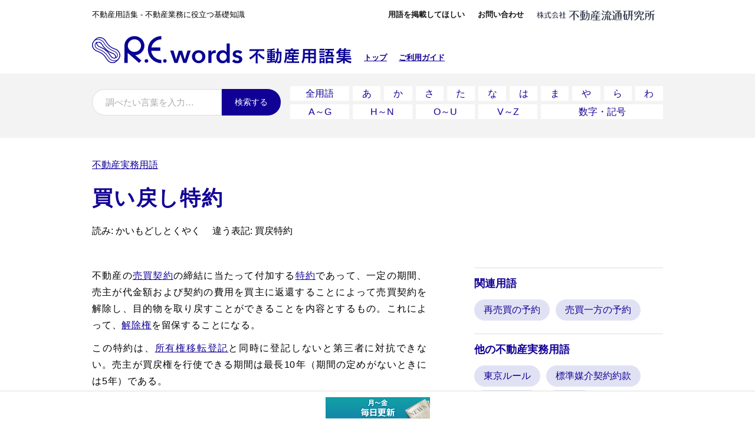

--- FILE ---
content_type: text/html; charset=UTF-8
request_url: https://www.re-words.net/yougo/1710/
body_size: 44446
content:
<!doctype html>
<html ⚡>
<head>
<meta charset="utf-8">
<meta name="viewport" content="width=device-width,minimum-scale=1,initial-scale=1">
<title>買い戻し特約 | R.E.words 不動産用語集</title>
<meta name="description" content="【買い戻し特約（買戻特約）とは？】不動産の売買契約の締結に当たって付加する特約であって、一定の期間、売主が代金額および契約の費用を買主に返還することによって売買契約を解除し、目的物を取り戻すことができることを内容とするもの。これによって、解除権を留保することになる。この特約は、所有権移転登記と同時に登記しないと第三者に対抗できない。" />
<meta name="title" CONTENT="R.E.words 不動産用語集" />
<meta name="pubdate" content="" />
<meta name="theme-color" content="#110095">
<meta name="amp-experiment-token" content="AAAAAFt7Im9yaWdpbiI6Imh0dHBzOi8vd3d3LnJlLXdvcmRzLm5ldC8iLCJleHBlcmltZW50IjoiYW1wLXNjcmlwdCIsImV4cGlyYXRpb24iOjE1NjcyOTYwMDAwMDB9TzeaKClyZT29sAIPtBu89ZC4gG7YjyIZnHuZgvi0/6ugyyFM4S8aw/Yjg+YsLELe+N45ZWBFqMG+Q7MRh0oN8S/P738f3rDyx+q3gvKTdnMuSCjsaWhkk7QfZTZTRhM1KUL2Q/RN+BWnuPuC9pRNZAoOdpQyDd8ZFlykQI+9YyGjMVOXwQSzlfRT+zeTII2nhTBRZUzaZK9hFi+RF0iQFB9lcl40GEDuSTbXKHx0YMbHZAXxidm+iEIOc3S/5aXXpPoBinmYpwl2lunZy4jIzEnUKUKyMC/aOdNCFhr7q2GqiR6r/pugpfzjfcvMF5ozRVG1G6acdarDhW7TKHkH6Q==">
<meta name="amp-google-client-id-api" content="googleanalytics">
<link rel="preload" href="https://www.re-words.net/img/logo.svg" as="image">
<link rel="preload" href="https://www.re-words.net/img/logo-corp.svg" as="image">
<link rel="manifest" href="https://www.re-words.net/manifest.json">

<link rel="canonical" href="https://www.athome.co.jp/contents/words/term_1710/" />

<link rel="apple-touch-icon" sizes="180x180" href="/apple-touch-icon.png">
<link rel="icon" type="image/png" sizes="32x32" href="/favicon-32x32.png">
<link rel="icon" type="image/png" sizes="16x16" href="/favicon-16x16.png">
<link rel="apple-touch-icon" sizes="180x180" href="./apple-touch-icon-180x180.png">
<style amp-boilerplate>body{-webkit-animation:-amp-start 8s steps(1,end) 0s 1 normal both;-moz-animation:-amp-start 8s steps(1,end) 0s 1 normal both;-ms-animation:-amp-start 8s steps(1,end) 0s 1 normal both;animation:-amp-start 8s steps(1,end) 0s 1 normal both}@-webkit-keyframes -amp-start{from{visibility:hidden}to{visibility:visible}}@-moz-keyframes -amp-start{from{visibility:hidden}to{visibility:visible}}@-ms-keyframes -amp-start{from{visibility:hidden}to{visibility:visible}}@-o-keyframes -amp-start{from{visibility:hidden}to{visibility:visible}}@keyframes -amp-start{from{visibility:hidden}to{visibility:visible}}</style><noscript><style amp-boilerplate>body{-webkit-animation:none;-moz-animation:none;-ms-animation:none;animation:none}</style></noscript>
<style amp-custom>
	html,body,div,span,applet,object,iframe,h1,h2,h3,h4,h5,h6,p,blockquote,pre,a,abbr,acronym,address,big,cite,code,del,dfn,em,img,ins,kbd,q,s,samp,small,strike,strong,sub,sup,tt,var,b,u,i,center,dl,dt,dd,ol,ul,li,fieldset,form,label,legend,table,caption,tbody,tfoot,thead,tr,th,td,article,aside,canvas,details,embed,figure,figcaption,footer,header,hgroup,menu,nav,output,ruby,section,summary,time,mark,audio,video{margin:0;padding:0;border:0;font:inherit;font-size:100%;vertical-align:baseline}html{font-size:62.5%;}body{font-size:1.6rem;font-family: "游ゴシック体", YuGothic, "游ゴシック Medium", "Yu Gothic Medium", "游ゴシック", "Yu Gothic", sans-serif;}ul{padding:0;margin-bottom:11px;list-style: none;}ol{padding-left:21px;}h1,h2,h3,h4,a{color:#110095;-webkit-transition: all 0.3s ease;-o-transition: all 0.3s ease;-webkit-transition: all  0.3s ease;-o-transition: all  0.3s ease;transition: all  0.3s ease;}a:hover{color:#5BC2DC;}p{margin-bottom:11px;}a amp-img{vertical-align:bottom;}/* common */h1{font-weight:600;font-size:3.5rem;line-height:4.2rem;padding:21px 0;font-feature-settings: "palt";letter-spacing: 0.05em;/*text-align:justify;text-justify:inter-ideograph; */}.container{width:100%;max-width:1000px;-webkit-box-sizing:border-box;        box-sizing:border-box;margin:0 auto;padding-left:16px;padding-right:16px;}.list--horizontal-title{display:-webkit-box;display:-ms-flexbox;display:flex;}.list--horizontal-title h2{padding:0 1.2em 0 0;line-height:2.8;}.list--horizontal-title-right{-webkit-box-flex: 2;    -ms-flex-positive: 2;        flex-grow: 2;}.list--horizontal ul{display:-webkit-box;display:-ms-flexbox;display:flex;-ms-flex-wrap:wrap;    flex-wrap:wrap;}.list--horizontal ul li{padding:0 6px 0 0;}.list--backwhite{background-color:#fff;padding:10px 8px;}.list--aside{border-top: 1px solid #ddd;margin:0 0 16px;}.list--aside h3{font-weight:600;font-size:1.8rem;margin:11px 0 11px;}.list--aside ul li{display:-webkit-inline-box;display:-ms-inline-flexbox;display:inline-flex;padding:0 6px 0 0;margin:0 0 6px;}.list--aside ul li a{word-break:break-all;background-color:#E0E2F4;border-radius:20px;text-decoration:none;padding:4px 16px;}input,textarea{border:1px solid #ddd;}.btn{color:#fff;background-color:#110095;border:none;cursor:pointer;-webkit-transition: all 0.3s ease;-o-transition: all 0.3s ease;-webkit-transition: all  0.3s ease;-o-transition: all  0.3s ease;transition: all  0.3s ease;}.btn:hover{background-color:#5BC2DC;color:#fff;}::-webkit-input-placeholder {color:#aaa;}:-ms-input-placeholder {color:#aaa;}::-ms-input-placeholder {color:#aaa;}::placeholder {color:#aaa;}.hidden-pc{display:none;}/* pages guide */.contents--main-guide p{/*text-align: justify; */}.contents--main-guide　ul li,.contents--main-guide　ol li{margin-bottom:16px;}.contents--main-dl{padding: 10px 0 21px;}.contents--main-dl dt{font-weight:600;}.contents--mokuji li{margin-bottom:5px;}.contents--mokuji ol > li > ol{margin-left:21px;}.contents--mokuji ol > li > ol > li > ol{margin-left:42px;}.guide--img{margin: 10px auto 42px;}.contents--main-guide h2{font-weight:600;font-size:2.5rem;line-height:3.2rem;margin:52px 0 21px;}.contents--main-guide h2:first-child,.contents--main-guide h3:first-child{margin-top:0;}.contents--main-guide h3{font-weight:600;font-size:2.0rem;line-height:3rem;margin:42px 0 21px;}.contents--main-guide h4{font-weight:600;}.center{text-align:center;}/* header */header{display:-ms-grid;display:grid;grid-gap:1em;font-size:1.3rem;padding:16px;position:relative;}header a{font-weight:600;padding: 0 8px;}.header--smallnav ul{-webkit-box-pack:end;    -ms-flex-pack:end;        justify-content:flex-end;}.header--smallnav{text-align:right;}.header--smallnav a{color:#151616;text-decoration:none;}.header--logo{-ms-grid-column:1;-ms-grid-column-span:2;grid-column:1/3;}.header--logo-img{float:left;width:440px;margin:0;padding:0;}.header--logo-img a{padding:0;}.header--logo-right{float:left;margin:29px 0 0 13px;}.header--humberger{display:none;position:absolute;top:16px;left:16px;}.header--humberger button,button.btn--close,button.btn--back{display:block;border:none;background-color:transparent;width:30px;height:30px;padding:0;cursor:pointer;position:relative;}button.btn--close{float:right;}.header--humberger button span{display:block;background-color:#CECECE;height: 2px;margin: 6px 0;-webkit-transition: all 0.2s;-o-transition: all 0.2s;transition: all 0.2s;-webkit-transform-origin: 0 0;    -ms-transform-origin: 0 0;        transform-origin: 0 0;}button.btn--close::before,button.btn--close::after {position: absolute;top: 50%;left: 0;content: "";display: block;width: 30px;border-top: 2px solid #CECECE;}button.btn--close::before {-webkit-transform: skewY(-45deg);    -ms-transform: skewY(-45deg);        transform: skewY(-45deg);}button.btn--close::after {-webkit-transform: skewY(45deg);    -ms-transform: skewY(45deg);        transform: skewY(45deg);}button.btn--back::before {content: '';width: 15px;height: 15px;border: 0px;border-top: solid 2px #CECECE;border-right: solid 2px #CECECE;-ms-transform: rotate(45deg);-webkit-transform: rotate(-45deg);transform: rotate(-135deg);position: absolute;top: 22%;left: 9px;margin-top: 0px;}amp-sidebar{padding:21px 21px;text-align:center;}amp-sidebar ul{padding-top:46px;}amp-sidebar a{font-weight:600;font-size:1.5rem;text-decoration:none;line-height:4.3rem;}/* for ie11 */header{-ms-grid-columns: 300px 1fr;-ms-grid-rows: 1fr;}header .header--lead{-ms-grid-column: 1;-ms-grid-row: 1;}header .header--smallnav{-ms-grid-column: 2;-ms-grid-row: 1;}header .header--logo{-ms-grid-column: 1;-ms-grid-row: 2;-ms-grid-column-span: 2;}/* nav */nav{background-color:#F3F3F3;margin: 0 0 32px;}#body-index nav{padding:21px 0;}nav h2,nav h3,nav h4{font-weight:600;}nav h2,nav h3{line-height:2.3;font-size:1.7rem;}nav h4{margin-right:16px;font-size:1.4rem;padding-top:2px;}nav .container{/*display:-ms-grid;display:grid;-ms-grid-columns:1fr;grid-template-columns:1fr; */}nav .container section{padding:21px 0;}#body-index nav .container section:not(:last-child){border-bottom:1px solid #ddd;}.list--gojuon{/*display:flex;justify-content:space-around;  */}.list--gojuon ul{display:-ms-grid;display:grid;gap:6px;-ms-grid-columns:1fr 6px 1fr 6px 1fr 6px 1fr 6px 1fr 6px 1fr 6px 1fr 6px 1fr 6px 1fr 6px 1fr 6px 1fr 6px 1fr;grid-template-columns:repeat(12, 1fr);-ms-grid-rows:1fr 6px 1fr;text-align:center;}.list--gojuon ul .list--gojuon-all{-ms-grid-column:1;-ms-grid-column-span:3;-ms-grid-row:1;grid-column:1/3;}.list--gojuon ul .list--gojuon-a{-ms-grid-column:5;-ms-grid-row:1;}.list--gojuon ul .list--gojuon-ka{-ms-grid-column:7;-ms-grid-row:1;}.list--gojuon ul .list--gojuon-sa{-ms-grid-column:9;-ms-grid-row:1;}.list--gojuon ul .list--gojuon-ta{-ms-grid-column:11;-ms-grid-row:1;}.list--gojuon ul .list--gojuon-na{-ms-grid-column:13;-ms-grid-row:1;}.list--gojuon ul .list--gojuon-ha{-ms-grid-column:15;-ms-grid-row:1;}.list--gojuon ul .list--gojuon-ma{-ms-grid-column:17;-ms-grid-row:1;}.list--gojuon ul .list--gojuon-ya{-ms-grid-column:19;-ms-grid-row:1;}.list--gojuon ul .list--gojuon-ra{-ms-grid-column:21;-ms-grid-row:1;}.list--gojuon ul .list--gojuon-wa{-ms-grid-column:23;-ms-grid-column-span:2;-ms-grid-row:1;}.list--gojuon ul .list--gojuon-ag{-ms-grid-column:1;-ms-grid-column-span:3;-ms-grid-row:3;grid-column:1/3;}.list--gojuon ul .list--gojuon-hn{-ms-grid-column:5;-ms-grid-column-span:3;-ms-grid-row:3;grid-column:3/5;}.list--gojuon ul .list--gojuon-ou{-ms-grid-column:9;-ms-grid-column-span:3;-ms-grid-row:3;grid-column:5/7;}.list--gojuon ul .list--gojuon-vz{-ms-grid-column:13;-ms-grid-column-span:3;-ms-grid-row:3;grid-column:7/9;}.list--gojuon ul .list--gojuon-other{-ms-grid-column:17;-ms-grid-column-span:7;-ms-grid-row:3;grid-column:9/13;}.option{font-weight:normal;float:right;font-size:1.6rem;}.list--category ul{/*justify-content:space-around; */display:-ms-grid;display:grid;gap:6px;-ms-grid-columns:1fr 6px 1fr 6px 1fr 6px 1fr;grid-template-columns:repeat(4, 1fr);-ms-grid-rows: 1fr 6px 1fr;text-align:center;}.list--category ul li:nth-child(1){-ms-grid-column:1;-ms-grid-row:1;}.list--category ul li:nth-child(2){-ms-grid-column:3;-ms-grid-row:1;}.list--category ul li:nth-child(3){-ms-grid-column:5;-ms-grid-row:1;}.list--category ul li:nth-child(4){-ms-grid-column:7;-ms-grid-row:1;}.list--category ul li:nth-child(5){-ms-grid-column:1;-ms-grid-row:3;}.list--category ul li:nth-child(6){-ms-grid-column:3;-ms-grid-row:3;}.list--category ul li:nth-child(7){-ms-grid-column:5;-ms-grid-row:3;}.list--category ul li:nth-child(8){-ms-grid-column:7;-ms-grid-row:3;}.list--gojuon ul li a,.list--category ul li a{display:block;background-color:#fff;width:100%;text-decoration:none;line-height:2.5rem;}#body-index .list--gojuon ul li a,#body-index .list--category ul li a{padding: 6px 0;}.list--category-more{text-align:center;display:none;}nav .nav--horizontal{display:-ms-grid;display:grid;-ms-grid-columns:320px 1em 1fr;grid-template-columns:320px 1fr;grid-gap:1em;}.nav--horizontal .search--form{-ms-grid-columns:1fr 100px;grid-template-columns:1fr 100px;}#body-index .list--horizontal-title{padding:10px 0 10px 0;}nav .list--popular ul li a{background-color:#fff;border-radius:20px;text-decoration:none;padding:4px 16px;}#grobalnav section h3{border:none;background-color:transparent;}#grobalnav section h3 span{display:none;}body:not(#body-index) nav section h2,body:not(#body-index) nav section h3{display:none;}/* for IE11 */.list--horizontal-title{-ms-grid-columns: 300px 1fr;}.list--horizontal-title h2{-ms-grid-column: 1;}.list--horizontal-title .list--horizontal-title-right{-ms-grid-column: 2;}.search--form-input{-ms-grid-column: 1;}.search--form-btn{-ms-grid-column: 2;}nav .nav--horizontal > section:nth-child(1){-ms-grid-column:1;-ms-grid-row:1;}nav .nav--horizontal > section:nth-child(2){-ms-grid-column:3;-ms-grid-row:1;}/* form */.search--form{display:-ms-grid;display:grid;-ms-grid-columns:1fr 170px;grid-template-columns:1fr 170px;margin:5px 0 0;}#body-index .search--form{margin:0;}.search--form-input{font-size:1.5rem;border-radius:30px 0 0 30px;padding:13px 22px;margin:0;width:100%;box-sizing:border-box;}.search--form-btn{border-radius:0 30px 30px 0;font-size:1.4rem;font-weight:500;margin:0;}.form-required{margin-left:6px;font-size: 1.2rem;color:#ffffff;background-color:#CC0033;padding:3px 5px;}.loader{margin:0 auto;width: 30px;height: 30px;border-radius: 30px;border: 8px solid #5BC2DC;border-right-color: transparent;-webkit-animation: spin 1s infinite linear;-moz-animation: spin 1s infinite linear;}@-webkit-keyframes spin{0% { -webkit-transform: rotate(0deg); opacity: 0.4; }50%  { -webkit-transform: rotate(180deg); opacity: 1; }100%   { -webkit-transform: rotate(360deg); opacity: 0.4; }}@-moz-keyframes spin{0% { -moz-transform: rotate(0deg); opacity: 0.4; }50%  { -moz-transform: rotate(180deg); opacity: 1; }100%   { -moz-transform: rotate(360deg); opacity: 0.4; }}/* pickup */.contents--pickup{position: relative;background-color:#5BC2DC;padding:32px;overflow: hidden;}.contents--pickup h3,.contents--pickup-second h3{font-weight:600;font-size:2rem;}.contents--pickup h3{text-align:center;color:#fff;margin-bottom:21px;}.contents--pickup,.contents--pickup h4,.contents--pickup article,.contents--pickup a{color:#fff;}.contents--pickup article{margin-bottom:0;}.contents--pickup h4{font-weight:600;}.contents--pickup h4 a{text-decoration:none;}.contents--pickup-pop{position:absolute;height:120px;width:120px;-ms-transform:rotate(-45deg);-webkit-transform:rotate(-45deg);transform:rotate(-45deg);background:rgba(255, 255, 255, 0.8);left:-60px;top:-60px;}.contents--pickup-pop span {position:absolute;font-weight:600;left:34px;top:94px;display:block;line-height:1.3;text-align:center;font-size:1.2rem;color:#5BC2DC;}.contents--pickup-second{display:-ms-grid;display:grid;-ms-grid-columns:1fr 32px 1fr;grid-template-columns:1fr 1fr;grid-gap:32px;padding:32px;background-color:#DFF3F8;color:#0099D2;}.contents--pickup-second h3{border-bottom: 1px solid #0099D2;margin-bottom: 10px;}#body-yougo .contents--pickup-second h3{border-bottom:none;margin-bottom: 0;}.contents--pickup-second h3 span{font-size:1.2rem;float:right;font-weight:100;line-height:3.3rem;}.contents--pickup-second,.contents--pickup-second h3,.contents--pickup-second a{color:#0099D2;}/* for IE11 */#body-index .contents--pickup-second > section:first-child{-ms-grid-column: 1;-ms-grid-row: 1;}#body-index .contents--pickup-second > section:last-child{-ms-grid-column: 3;-ms-grid-row: 1;}/* lightbox */amp-lightbox{cursor:pointer;background-color:rgba(0,0,0,0.9);text-align:center;}.amp-lightbox-inside{width:100%;height:100%;display: flex;flex-direction: column;justify-content: center;align-items: center;position:relative;}.amp-lightbox-inside .close{position:absolute;right:20px;top:20px;}.amp-img-lightbox{cursor:pointer;position:relative;}.amp-img-lightbox .kakudai{position:absolute;bottom:10px;right:10px;}.lightbox{height:100%;background:rgba(0,0,0,0.8);color:#fff;position:relative;}.lightbox .lightbox-close{cursor:pointer;position:absolute;top:1em;right:1em;z-index:1000;background:transparent;border:3px solid #fff;font-size:16px;padding:4px 2em;color:#fff;}/* adv */.adv{text-align:center;padding:0 21px 21px;}.adv amp-img{margin-bottom:6px;}#body-yougo .adv{padding-top:21px;}#body-list .adv{margin-top:auto;padding:10px;}#body-list .adv amp-img{margin-bottom:0;}.adv_fix {display:block;position:fixed;bottom:0;right:0;z-index:10;width:100%;padding:10px;background-color:#fff;border-top:1px solid #ddd;text-align:center;box-sizing: border-box;}/* List */#body-list{display:flex;flex-direction:column;min-height:100vh;}#body-list h1{padding-top:26px;padding-bottom:26px;}.item_page{border-bottom:1px solid #dddddd;padding: 0 5px 0;}amp-list{width:100%;}amp-list > div > .item_page:last-child{border-bottom:none;}.item_page > .container{-webkit-column-count:3;        column-count:3;-webkit-column-gap:3.5em;        column-gap:3.5em;padding:20px 16px 40px;}.item_page > .container.horizon{-webkit-column-count:auto;        column-count:auto;padding-bottom:0;}.item_page > .container.horizon > div{display:flex;flex-wrap: wrap;margin-bottom:40px;}.item_page > .container.horizon > div .item{width:33%;margin-bottom:0.7em;}.item_page > .container.horizon > div .item dd a{line-height:1.2em;}.item_page > .container .item{display:-ms-grid;display:grid;-ms-grid-columns:30px 10px 1fr;grid-template-columns:30px 1fr;grid-auto-columns:minmax(300px, auto);-webkit-column-gap:10px;        column-gap:10px;margin:0 0 5px 0;}.item_page > .container .item.first{/* margin-top:26px; */}.item_page > .container .item dt span{position:absolute;font-weight:1000;font-size: 2.5rem;line-height: 3.3rem;}.item_page > .container .item dd{margin:0;}.item_page > .container .item dt:not(.first){visibility:hidden}.item_page > .container .item .first-hide span{visibility:hidden;}[load-more-button]{display:block;background:#5BC2DC;text-align:center;color:#fff;cursor:pointer;padding:16px;-webkit-transition: all 0.3s ease;-o-transition: all 0.3s ease;-webkit-transition: all  0.3s ease;-o-transition: all  0.3s ease;transition: all  0.3s ease;}[load-more-button] button{border:none;background-color:transparent;color:#fff;font-weight:600px;font-size:1.8rem;}[load-more-button]:hover{background-color:#110095;}/* for IE11 */.item_page > .container .item dt{-ms-grid-column:1;}.item_page > .container .item dd{-ms-grid-column:3;}.no--yougo{margin-bottom:21px;}/* Yougo */main{display:-ms-grid;display:grid;-ms-grid-columns:1fr 5em 320px;grid-template-columns:1fr 320px;grid-gap:3em 5em;-webkit-box-align:start;    -ms-flex-align:start;        align-items:start;-webkit-box-pack:justify;    -ms-flex-pack:justify;        justify-content:space-between;height:100%;line-height:1.75;}main.single{display:block;max-width:767px;margin:0 auto;}main.single .contents--header{margin-bottom:3em;}main.single aside{margin-top:42px;}#body-index main > *:nth-child(1){-ms-grid-row:1;-ms-grid-column:1;}#body-index main > *:nth-child(2){-ms-grid-row:1;-ms-grid-column:3;}body:not(#body-index) main{-ms-grid-rows:auto 3em 1fr;}body:not(#body-index) main > *:nth-child(1){-ms-grid-row:1;-ms-grid-column:1;-ms-grid-column-span:3;}body:not(#body-index) main > *:nth-child(2){-ms-grid-row:3;-ms-grid-column:1;}body:not(#body-index) main > *:nth-child(3){-ms-grid-row:3;-ms-grid-column:3;}.contents--header{-ms-grid-column:1;-ms-grid-column-span:2;grid-column:1/3;}article{margin-bottom:32px;}.yougo--kana span:first-child{margin:0 16px 0 0;}.contents figure{text-align: center;/*display: table; */padding: 2em 5em 2em;border: 1px solid #ddd;margin-bottom:50px;}.contents figure.img-portrait{margin: 3em 12em 2em;}.contents--main article time{display:none;}#body-yougo .contents--pickup-second{-ms-grid-columns:1fr;grid-template-columns:1fr;}#body-yougo .contents--pickup-second ul li span{font-size:1.3rem;}#body-yougo .contents--pickup-second .more{float:right;font-size:1.3rem;}#body-yougo .contents--pickup-second .date{margin-left:10px;}#body-yougo .contents--pickup-second .from{font-size:1.2rem;position:relative;top:-9px;}.yougo--kaisetsu{font-feature-settings: "palt";letter-spacing: 0.05em;text-align:justify;text-justify:inter-ideograph;}.yougo--img-pc{display:block;}.yougo--img-sm{display:none;}/* Form */.form--contents{margin:20px 0 20px;}.form--contents input[type="text"],.form--contents input[type="email"],.form--contents textarea{font-size:1.8rem;border-radius:4px;padding:6px 12px;width:100%;-webkit-box-sizing:border-box;        box-sizing:border-box;}.form--contents .form--fieldset{display:-ms-grid;display:grid;-ms-grid-columns:160px 3em 1fr;grid-template-columns:160px 1fr;grid-gap:3em 3em;-webkit-box-align:start;    -ms-flex-align:start;        align-items:start;-webkit-box-pack:justify;    -ms-flex-pack:justify;        justify-content:space-between;-ms-grid-rows:-webkit-min-content;-ms-grid-rows:min-content;grid-template-rows:-webkit-min-content;grid-template-rows:min-content;margin:0 0 16px;}.form--contents .form--fieldset > *:nth-child(1){-ms-grid-row:1;-ms-grid-column:1;}.form--contents .form--fieldset > *:nth-child(2){-ms-grid-row:1;-ms-grid-column:3;}.form--contents .form--value{font-weight:600;}.form--contents-btn{padding:21px 0 42px;text-align:center;}.form--contents .btn{font-size:1.8rem;padding:12px 42px;cursor:pointer;}.form--contents-btn-back{background-color:#ddd;text-decoration:none;}[submitting]{width:100%;margin:0 auto;}[submit-success]{color:#ffffff;}[submit-error]{color: #C03;border: 2px solid #C03;padding: 10px 10px 0;}/* footer small */.footer-about{margin: 32px 0 0;border-top:1px solid #ddd;}.footer-about > div{display:-ms-grid;display:grid;-ms-grid-columns:1fr 1em 1fr 1em 1fr;grid-template-columns:1fr 1fr 1fr;grid-gap:1em;padding-top:21px;padding-bottom:21px;}.footer-about > div amp-accordion section[expanded] .open{display:none;}.footer-about > div amp-accordion section:not([expanded]) .close {display:none;}.footer-about h5{border:none;background-color:transparent;font-weight:600;margin: 0 0 10px;}.footer-about > div amp-accordion h5 span{display:inline-block;font-weight:normal;margin:0 0 0 10px;border-radius:2px;border:1px solid #ddd;padding:0px 10px;}.footer-about section div{font-size:1.5rem;color:#707070;margin-bottom:21px;}/* for IE11 */.footer-about > div amp-accordion:first-child{-ms-grid-column:1;-ms-grid-row:1;}.footer-about > div amp-accordion:nth-child(2){-ms-grid-column:3;-ms-grid-row:1;}.footer-about > div amp-accordion:last-child{-ms-grid-column:5;-ms-grid-row:1;}/* footer */footer{height:80px;padding:20px 0 70px;background:#f1f1f1;text-align:center;font-size:1.4rem;}footer .footer--copyright{margin:10px 0;}footer .list--horizontal ul{-webkit-box-pack:center;    -ms-flex-pack:center;        justify-content:center;}footer a{color:#151616;text-decoration:none;}footer .list--horizontal ul li{padding:0 24px 0 0;}#preview{position:fixed;top:21px;right:21px;background-color:#CCEB5F;padding:20px;color:#000;font-weight:600;}@media screen and (max-width: 1024px){}/* tablet */@media screen and (max-width: 896px){@media all and (-ms-high-contrast: none) {body{min-width:896px;}}header .header--lead,header .header--smallnav ul li a{font-size:1.1rem;}header .header--smallnav ul li{padding:0;}.adv{padding-top:21px;}.header--smallnav{text-align:left;}.item_page > .container{-webkit-column-count:2;        column-count:2;}.item_page > .container.horizon > div .item{width:50%;}.list--gojuon{display:block;}main{display:block;}.container > .list--horizontal-title{-webkit-box-orient: vertical;-webkit-box-direction: normal;    -ms-flex-direction: column;        flex-direction: column;}.list--horizontal-title h4{line-height:2em;}.list--category ul{grid-template-columns:repeat(4, 1fr);-ms-grid-columns:1fr 6px 1fr 6px 1fr 6px 1fr;-ms-grid-rows: 1fr 6px 1fr 6px 1fr;}.list--category ul li:nth-child(1){-ms-grid-column:1;-ms-grid-row:1;}.list--category ul li:nth-child(2){-ms-grid-column:3;-ms-grid-row:1;}.list--category ul li:nth-child(3){-ms-grid-column:5;-ms-grid-row:1;}.list--category ul li:nth-child(4){-ms-grid-column:7;-ms-grid-row:1;}.list--category ul li:nth-child(5){-ms-grid-column:1;-ms-grid-row:3;}.list--category ul li:nth-child(6){-ms-grid-column:3;-ms-grid-row:3;}.list--category ul li:nth-child(7){-ms-grid-column:5;-ms-grid-row:3;}.list--category ul li:nth-child(8){-ms-grid-column:7;-ms-grid-row:3;}.list--category ul li:nth-child(9){-ms-grid-column:1;-ms-grid-row:5;}.list--category ul li:nth-child(10){-ms-grid-column:3;-ms-grid-row:5;}#body-yougo .contents{-ms-grid-columns:none;grid-template-columns:none;}.contents--main{margin-top:2em;}.yougo--img-pc{display:none;}.yougo--img-sm{display:block;}.contents figure{margin: 3em 11em 2em;}.contents figure.img-portrait{margin: 3em 19em 2em;}#body-yougo .contents--pickup-second{margin-bottom:42px;}.footer-about{-ms-grid-columns:none;grid-template-columns:none;}.footer-about > div{padding: 42px 16px;}footer{height:inherit;}footer .list--horizontal ul li{padding: 0 24px;}}/* mobile */@media screen and (max-width: 767px){#body-list{display:block;min-height:auto;}@media all and (-ms-high-contrast: none) {body{min-width:896px;}}.hidden-pc{display:block;}.header--lead,.header--smallnav,.header--logo .header--logo-right{display:none;}.header--logo{text-align:center;}.header--logo-img{float:inherit;width:250px;margin:0 auto;line-height:30px;}.header--logo-img　amp-img{height:20px;}.header--humberger{display:block;}#body-index nav{padding:0;}body:not(#body-index) nav section h2,body:not(#body-index) nav section h3{display:block;}.list--horizontal-title-right > .list--horizontal-title{-webkit-box-orient:vertical;-webkit-box-direction:normal;    -ms-flex-direction:column;        flex-direction:column;}.list--gojuon ul li a,.list--category ul li a{padding: 6px 0;}.option{display:none;}.list--category-more{display:block;}#grobalnav .container section{padding:16px 0;}#grobalnav section h3{background-color:#ffffff;padding:5px 10px;margin-bottom:5px;}#grobalnav section h3 span{display:inline;float:right;}#grobalnav section[expanded] h3{background-color:#110095;color:#ffffff;}#grobalnav section[expanded] .open{display:none;}#grobalnav section:not([expanded]) .close {display:none;}#grobalnav section h3 + div{display:none;}.list--gojuon ul{grid-template-columns:repeat(20, 1fr);}.list--gojuon ul .list--gojuon-all,.list--gojuon ul .list--gojuon-other{grid-column:1/21;}.list--gojuon ul .list--gojuon-a,.list--gojuon ul .list--gojuon-ha{grid-column:1/5;}.list--gojuon ul .list--gojuon-ka,.list--gojuon ul .list--gojuon-ma{grid-column:5/9;}.list--gojuon ul .list--gojuon-sa,.list--gojuon ul .list--gojuon-ya{grid-column:9/13;}.list--gojuon ul .list--gojuon-ta,.list--gojuon ul .list--gojuon-ra{grid-column:13/17;}.list--gojuon ul .list--gojuon-na,.list--gojuon ul .list--gojuon-wa{grid-column:17/21;}.list--gojuon ul .list--gojuon-ag{grid-column:1/6;}.list--gojuon ul .list--gojuon-hn{grid-column:6/11;}.list--gojuon ul .list--gojuon-ou{grid-column:11/16;}.list--gojuon ul .list--gojuon-vz{grid-column:16/21;}.list--category ul{grid-template-columns:repeat(2, 1fr);-ms-grid-columns:1fr 6px 1fr;-ms-grid-rows: 1fr 6px 1fr 6px 1fr 6px 1fr 6px 1fr 6px 1fr;}.list--category ul li:nth-child(1){-ms-grid-column:1;-ms-grid-row:1;}.list--category ul li:nth-child(2){-ms-grid-column:3;-ms-grid-row:1;}.list--category ul li:nth-child(3){-ms-grid-column:1;-ms-grid-row:3;}.list--category ul li:nth-child(4){-ms-grid-column:3;-ms-grid-row:3;}.list--category ul li:nth-child(5){-ms-grid-column:1;-ms-grid-row:5;}.list--category ul li:nth-child(6){-ms-grid-column:3;-ms-grid-row:5;}.list--category ul li:nth-child(7){-ms-grid-column:1;-ms-grid-row:7;}.list--category ul li:nth-child(8){-ms-grid-column:3;-ms-grid-row:7;}.list--category ul li:nth-child(9){-ms-grid-column:1;-ms-grid-row:9;}.list--category ul li:nth-child(10){-ms-grid-column:3;-ms-grid-row:9;}[load-more-button]:hover{background-color:#5BC2DC;}#body-list .adv amp-img{margin-bottom:6px;}body:not(#body-index) .wapper{display:-webkit-box;display:-ms-flexbox;display:flex;-webkit-box-orient:vertical;-webkit-box-direction:reverse;    -ms-flex-direction:column-reverse;        flex-direction:column-reverse;}body:not(#body-index) nav .nav--horizontal{-ms-grid-columns:1fr;grid-template-columns:1fr;}body:not(#body-index) nav .nav--horizontal > section:nth-child(1){-ms-grid-column:1;-ms-grid-row:1;}body:not(#body-index) nav .nav--horizontal > section:nth-child(2){-ms-grid-column:1;-ms-grid-row:2;}body:not(#body-index) nav .nav--horizontal > section:nth-child(3){-ms-grid-column:1;-ms-grid-row:3;}body:not(#body-index) nav .container{padding-top:21px;padding-bottom:21px;}body:not(#body-index) nav .container > section{padding:0;}.search--form{-ms-grid-columns: 1fr 100px;grid-template-columns: 1fr 100px;}.item_page > .container{-webkit-column-count:1;        column-count:1;}.item_page > .container.horizon > div .item{width:100%;}.contents--pickup-second{grid-template-columns:1fr;}.contents figure{margin: 2em 2em 2em;}.contents figure.img-portrait{margin: 3em 8em 2em;}.form--contents .form--fieldset{grid-template-columns:1fr;grid-gap:0 5em;}.footer-about > div{grid-template-columns:1fr;}footer{padding-bottom:76px;}.footer--corp-logo{margin-top:21px;}}/* for IE11 */@media all and (-ms-high-contrast: none) {body{min-width:896px;}nav .list--popular ul li a,.list--aside ul li a {padding:4px 16px 0;}#body-index .list--gojuon ul li a, #body-index .list--category ul li a{padding:6px 0 0;}.list--gojuon ul li a, .list--category ul li a{padding:4px 0 0;}.search--form{margin:10px 0 0;}}/* for pwa */.fixed--footer{display:none;}@media (display-mode: standalone){#body-list .adv,.adv_fix{display:none;}.fixed--footer{z-index:10;background-color:#fff;border-top:1px solid #ddd;display:block;position:fixed;bottom:0;left:0;width:100%;padding:10px;box-sizing: border-box;text-align:center;}.fixed--footer .adv--fixed amp-img{vertical-align:bottom;}.fixed--footer amp-script{position:absolute;left:10px;top:17px;}#body-index .fixed--footer amp-script{display:none;}}.header--logo-img div {display:none;}/* PCの場合、上書きするスタイル */
#grobalnav section h3 + div{
	display:block;
}
#grobalnav section h3{
	background-color:transparent;
}
#grobalnav section h3 span{
	display:none;
}
</style>
<script async custom-element="amp-form" src="https://cdn.ampproject.org/v0/amp-form-0.1.js"></script>
<script async custom-element="amp-sidebar" src="https://cdn.ampproject.org/v0/amp-sidebar-0.1.js"></script>
<script async custom-element="amp-list" src="https://cdn.ampproject.org/v0/amp-list-0.1.js"></script>
<script async custom-element="amp-bind" src="https://cdn.ampproject.org/v0/amp-bind-0.1.js"></script>
<script async custom-element="amp-ad" src="https://cdn.ampproject.org/v0/amp-ad-0.1.js"></script>
<script async custom-template="amp-mustache" src="https://cdn.ampproject.org/v0/amp-mustache-latest.js"></script>
<script async custom-element="amp-accordion" src="https://cdn.ampproject.org/v0/amp-accordion-0.1.js"></script>
<script async custom-element="amp-lightbox" src="https://cdn.ampproject.org/v0/amp-lightbox-0.1.js"></script>
<script async custom-element="amp-image-lightbox" src="https://cdn.ampproject.org/v0/amp-image-lightbox-0.1.js"></script>
<script async custom-element="amp-analytics" src="https://cdn.ampproject.org/v0/amp-analytics-0.1.js"></script>
<script async custom-element="amp-script" src="https://cdn.ampproject.org/v0/amp-script-0.1.js"></script>
<script async custom-element="amp-install-serviceworker" src="https://cdn.ampproject.org/v0/amp-install-serviceworker-0.1.js"></script>
<script async src="https://cdn.ampproject.org/v0.js"></script>
</head>
<body id="body-yougo">

<amp-install-serviceworker
  src="https://www.re-words.net/sw.js"
  layout="nodisplay"
  data-iframe-src="https://www.re-words.net/sw.html">
</amp-install-serviceworker>

<amp-analytics type="googleanalytics" config="https://www.re-words.net/ga4.json" data-credentials="include">
	<script type="application/json">
	{
		"vars": {
					"GA4_MEASUREMENT_ID": "G-Y0FZQS0MLC",
					"GA4_ENDPOINT_HOSTNAME": "www.google-analytics.com",
					"DEFAULT_PAGEVIEW_ENABLED": true,    
					"GOOGLE_CONSENT_ENABLED": false,
					"WEBVITALS_TRACKING": false,
					"PERFORMANCE_TIMING_TRACKING": false,
					"SEND_DOUBLECLICK_BEACON": false
		}
	}
	</script>
</amp-analytics> 

<amp-analytics type="googleanalytics" id="analytics1">
	<script type="application/json">
		{
			"vars": {
				"account": "UA-13265432-5"
			},
			"triggers": {
				"trackPageviewWithAmpdocUrl": {
					"on": "visible",
					"request": "pageview",
					"vars": {
							"title": "買い戻し特約",
							"ampdocUrl": "https://www.re-words.net/yougo/1710/"
					},
					"trackEvent": {
						"on": "click",
						"selector": ".click_adv",
						"request": "event",
						"vars": {
							"eventCategory": "eventClick",
							"eventAction": "${clickId}-click",
							"eventLabel": "${title}",
							"eventValue": "${totalEngagedTime}"
						}
					}
				}
			}
		}
	</script>
</amp-analytics>

<amp-sidebar id="sidebar" layout="nodisplay">
	<button on="tap:sidebar.close" class="btn--close"></button>
	<ul>
		<li><a href="https://www.re-words.net/">トップ</a></li>
		<li><a href="https://www.re-words.net/guide/">ご利用ガイド</a></li>
		<li><a href="https://www.re-words.net/request/">用語を掲載してほしい</a></li>
		<li><a href="https://www.re-words.net/contact/">お問い合わせ</a></li>
	</ul>
</amp-sidebar>

<header class="container">
	<div class="header--lead">不動産用語集 - 不動産業務に役立つ基礎知識</div>
	<div class="header--smallnav list--horizontal">
		<ul>
			<li><a href="https://www.re-words.net/request/">用語を掲載してほしい</a></li>
			<li><a href="https://www.re-words.net/contact/">お問い合わせ</a></li>
			<li><a href="https://www.fudosanryutsu.co.jp/" target="_blank"><amp-img role="banner" src="https://www.re-words.net/img/logo-corp.svg" width="200" height="20" class="" alt="株式会社 不動産流通研究所"></amp-img></a></li>
		</ul>
	</div>
	<div class="header--humberger">
		<button on="tap:sidebar.open"><span></span><span></span><span></span></button>
	</div>
	<div class="header--logo">
				<div class="header--logo-img"><a href="https://www.re-words.net"><amp-img src="https://www.re-words.net/img/logo.svg" width="430" height="48" layout="responsive" alt="R.E.words 不動産用語集"></amp-img></a></div>
				<span class="header--logo-right">
			<a href="https://www.re-words.net">トップ</a>
			<a href="https://www.re-words.net/guide/">ご利用ガイド</a>
		</span>
	</div>
</header>



<div class="wapper">

<nav id="grobalnav">
	<div class="container nav--horizontal">
		<section>
			<h2>キーワードで探す</h2>
			<form action="/list/" method="GET" target="_top" class="search--form" novalidate>
<input  class="search--form-input" type="text" name="q" placeholder="調べたい言葉を入力…" value="">
<button class="btn search--form-btn" type="submit">検索する</button>
</form>
		</section>
				<section>
			<h3>五十音順で探す<span class="open">＋</span><span class="close">-</span></h3>
			<div class="list--gojuon">
<ul>
	<li class="list--gojuon-all"><a href="https://www.re-words.net/list/">全用語</a></li>
		<li class="list--gojuon-a"><a href="https://www.re-words.net/list/a/">あ</a></li>
		<li class="list--gojuon-ka"><a href="https://www.re-words.net/list/ka/">か</a></li>
		<li class="list--gojuon-sa"><a href="https://www.re-words.net/list/sa/">さ</a></li>
		<li class="list--gojuon-ta"><a href="https://www.re-words.net/list/ta/">た</a></li>
		<li class="list--gojuon-na"><a href="https://www.re-words.net/list/na/">な</a></li>
		<li class="list--gojuon-ha"><a href="https://www.re-words.net/list/ha/">は</a></li>
		<li class="list--gojuon-ma"><a href="https://www.re-words.net/list/ma/">ま</a></li>
		<li class="list--gojuon-ya"><a href="https://www.re-words.net/list/ya/">や</a></li>
		<li class="list--gojuon-ra"><a href="https://www.re-words.net/list/ra/">ら</a></li>
		<li class="list--gojuon-wa"><a href="https://www.re-words.net/list/wa/">わ</a></li>
		<li class="list--gojuon-ag"><a href="https://www.re-words.net/list/ag/">A&#65374;G</a></li>
		<li class="list--gojuon-hn"><a href="https://www.re-words.net/list/hn/">H&#65374;N</a></li>
		<li class="list--gojuon-ou"><a href="https://www.re-words.net/list/ou/">O&#65374;U</a></li>
		<li class="list--gojuon-vz"><a href="https://www.re-words.net/list/vz/">V&#65374;Z</a></li>
		<li class="list--gojuon-other"><a href="https://www.re-words.net/list/other/">数字・記号</a></li>
	</ul>
</div>		</section>
		<section class="hidden-pc">
			<h3>カテゴリで探す<span class="open">＋</span><span class="close">-</span></h3>
			<div class="list--category">
<ul>
	<li><a href="https://www.re-words.net/list/category/48/">環境・エネルギー用語</a></li>
		<li><a href="https://www.re-words.net/list/category/27/">金融・証券化・投資用語</a></li>
		<li><a href="https://www.re-words.net/list/category/46/">建築・住宅用語</a></li>
		<li><a href="https://www.re-words.net/list/category/45/">税務・税制用語</a></li>
		<li><a href="https://www.re-words.net/list/category/47/">都市・開発・インフラ用語</a></li>
		<li><a href="https://www.re-words.net/list/category/29/">不動産実務用語</a></li>
		<li><a href="https://www.re-words.net/list/category/50/">防災・復興用語</a></li>
		<li><a href="https://www.re-words.net/list/category/49/">その他</a></li>
	</ul>
</div>		</section>
			</div>
</nav>

<div class="container contents">

<main>

<div class="contents--header">
	<span><a href="https://www.re-words.net/list/category/29/">不動産実務用語</a></span>	<h1>買い戻し特約</h1>
	<div class="yougo--kana">
		<span>読み: かいもどしとくやく</span>
			<span>違う表記: 買戻特約</span>
		</div>
</div>

<div class="contents--main">
	<article>
		<time itemprop="dateCreated datePublished dateModified" datetime="2023-09-14JST10:49:10">2023/9/14 更新</time>

		

		<div class="yougo--kaisetsu">
		<p>不動産の<a href="https://www.re-words.net/yougo/1711/">売買契約</a>の締結に当たって付加する<a href="https://www.re-words.net/yougo/2290/">特約</a>であって、一定の期間、売主が代金額および契約の費用を買主に返還することによって売買契約を解除し、目的物を取り戻すことができることを内容とするもの。これによって、<a href="https://www.re-words.net/yougo/3613/">解除権</a>を留保することになる。</p>
<p>この特約は、<a href="https://www.re-words.net/yougo/3784/">所有権移転登記</a>と同時に登記しないと第三者に対抗できない。売主が買戻権を行使できる期間は最長10年（期間の定めがないときには5年）である。</p>
<p>買い戻し特約は、公共的な宅地分譲において、建築義務、転売規制などを担保するために利用される。また、買い戻し特約を付けて不動産を譲渡し、債務弁済を担保する（売渡担保）ために利用されることもある。</p>		</div>

	</article>

	</div>



<aside>


<section class="list--aside">
<h3>関連用語</h3>
<ul>
		<li><a href="https://www.re-words.net/yougo/1073/">再売買の予約</a></li>
		<li><a href="https://www.re-words.net/yougo/1709/">売買一方の予約</a></li>
	</ul>
</section>

<section class="list--aside">
<h3>他の不動産実務用語</h3>
<ul>
		<li><a href="https://www.re-words.net/yougo/1749/">東京ルール</a></li>
		<li><a href="https://www.re-words.net/yougo/458/">標準媒介契約約款</a></li>
		<li><a href="https://www.re-words.net/yougo/716/">借地借家法</a></li>
		<li><a href="https://www.re-words.net/yougo/490/">仮処分</a></li>
	</ul>
</section>
<div class="adv">
	<a title="不動産実務のためのニュース情報満載！ R.E.port" href="https://www.re-port.net/" class="click_adv" data-vars-click-id="adv-0" target="_blank"><amp-img class="adv_img" src="https://www.re-words.net/banner/report_177x36.gif" alt="不動産実務のためのニュース情報満載！ R.E.port" title="不動産実務のためのニュース情報満載！ R.E.port" width="177" height="36" layout="fixed"></amp-img></a>
	<a title="アットホーム株式会社" href="http://www.athome.co.jp/?ref=report01" class="click_adv" data-vars-click-id="adv-1" target="_blank"><amp-img class="adv_img" src="https://www.re-port.net/adv_fix/athome/athome_200_40.gif" alt="アットホーム株式会社" title="アットホーム株式会社" width="200" height="40" layout="fixed"></amp-img></a>
</div>


<div class="adv_fix">
	<a title="不動産実務のためのニュース情報満載！ R.E.port" href="https://www.re-port.net/" target="_blank" on="ga('send', 'event', 'バナー', 'click', 'https://www.re-port.net/', '1');"><amp-img class="adv_img" src="https://www.re-words.net/banner/report_177x36.gif" alt="不動産実務のためのニュース情報満載！ R.E.port" title="不動産実務のためのニュース情報満載！ R.E.port" width="177" height="36" layout="fixed"></amp-img></a>
</div>

<div class="fixed--footer">
	<amp-script layout="container" src="https://www.re-words.net/main.js">
		<button class="btn--back" id="btn--historyback" type="button"></button>
	</amp-script>
	<a class="adv--fixed" title="不動産実務のためのニュース情報満載！ R.E.port" href="https://www.re-port.net/" target="_blank" on="ga('send', 'event', 'バナー', 'click', 'https://www.re-port.net/', '1');"><amp-img class="adv_img" src="https://www.re-words.net/banner/report_177x36.gif" alt="不動産実務のためのニュース情報満載！ R.E.port" title="不動産実務のためのニュース情報満載！ R.E.port" width="177" height="36" layout="fixed"></amp-img></a>
</div>
</aside>

</main>

</div>

</div>



<div class="footer-about">
	<div class="container">
	<amp-accordion>		<section>
			<h5>不動産用語集とは<span class="open">＋</span><span class="close">-</span></h5>
			<div>
				<p>「月刊不動産流通」でおなじみの不動産流通研究所が提供する、不動産用語集です。<br>不動産の仲介（売買・賃貸）、不動産管理会社、不動産コンサルティングといった実務に携わる方、お部屋探し・不動産の購入・売却を検討されている方にお役立ていただける不動産用語集です。</p>
			</div>
		</section>
	</amp-accordion>	<amp-accordion>		<section>
			<h5>著作権について<span class="open">＋</span><span class="close">-</span></h5>
			<div>
				<p>この用語辞典は（株）不動産流通研究所の著作物であり、著作権法によって保護されています。この用語集の内容の一部、および全部を無断で複写・複製・転記等することを禁止します。</p>
			</div>
		</section>
	</amp-accordion>	<amp-accordion>		<section>
			<h5>免責事項<span class="open">＋</span><span class="close">-</span></h5>
			<div>
				<p>本サイトに掲載されている情報の利用により利用者が何らかの損害を被ったとしても、運営者である(株)不動産流通研究所は、いかなる民事上の責任も負うものではありませんので、ご了承ください。</p>
			</div>
		</section>
	</amp-accordion>	</div>
</div>

<footer>
	<div class="container">
		<div class="footer--copyright">&copy; 1997 株式会社不動産流通研究所</div>
		<div class="list--horizontal">
			<ul>
				<li><a href="https://www.fudosanryutsu.co.jp/" target="_blank">コーポレートサイト</a></li>
				<li><a href="https://www.re-port.net/" target="_blank">不動産ニュース R.E.port</a></li>
				<li><a href="https://shop.re-port.net/" target="_blank">不動産流通研究所WEBショップ</a></li>
				<li><a href="https://www.fudosanryutsu.co.jp/oem/" target="_blank">OEMサービス</a></li>
				<li><a href="https://www.fudosanryutsu.co.jp/privacy/" target="_blank">プライバシーポリシー</a></li>
			</ul>
		</div>
		<a class="hidden-pc footer--corp-logo" href="https://www.fudosanryutsu.co.jp/" target="_blank"><amp-img role="banner" src="https://www.re-words.net/img/logo-corp.svg" width="200" height="20" class="" alt="株式会社 不動産流通研究所"></amp-img></a>
	</div>
</footer>

</body>
</html>


--- FILE ---
content_type: image/svg+xml
request_url: https://www.re-words.net/img/logo.svg
body_size: 9632
content:
<svg xmlns="http://www.w3.org/2000/svg" width="430" height="48" viewBox="0 0 364.28 38.7"><defs><style>.cls-1{fill:none;stroke:#080294;stroke-width:0.89px;}.cls-2{fill:#080294;}</style></defs><title>logo</title><g id="レイヤー_2" data-name="レイヤー 2"><g id="レイヤー_1-2" data-name="レイヤー 1"><path class="cls-1" d="M33,18.55A21.38,21.38,0,0,1,20.36,9c-2.54-4.59-5-6.47-8.27-6.72C7.83,1.94,6,3.08,2.76,7.09a10.63,10.63,0,0,0-2,3.77c-1.06,3.68,1.23,7.53,4.09,9.33s6.55,2,10.65,5.65c5.56,4.83,4.66,9.33,10.47,11.22,3.28,1.06,5.41.57,7-.66C34.85,35,38,31.9,38.78,29.28,40.17,24.86,36.81,19.62,33,18.55Zm0,12.37c-2.62.9-5.81-.5-7.36-3.52a25.55,25.55,0,0,0-5.41-6.47,26.09,26.09,0,0,0-8.67-5.32C6.85,14.05,6,10.2,6.69,8.81A5.59,5.59,0,0,1,9,8.57a5.54,5.54,0,0,1,4.66,2.7,26.52,26.52,0,0,0,6.06,7.61c2.05,1.89,6,4.5,8.27,5.08C32.39,25.1,34,28.87,33,30.92Z"/><path class="cls-1" d="M33,30.92c1-2.05-.57-5.82-5-7-2.29-.58-6.22-3.19-8.27-5.08a29,29,0,0,1-6.06-7.61A6.06,6.06,0,0,0,9,8.57c-1.64-.08-3.36.16-4.34,2.21a5.3,5.3,0,0,0,1.47,6c1.56,1.4,4,2.13,7,3.44a23.68,23.68,0,0,1,6.8,5.24c2.7,2.7,2.94,5,5.4,7.21,3.52,3.19,8.92,2.86,11.71.08"/><path class="cls-1" d="M6.77,8.81c-.57,1.39.16,5.32,4.83,6.8a26.2,26.2,0,0,1,8.68,5.32,24.38,24.38,0,0,1,5.4,6.47c1.8,3.43,5.57,4.74,8.35,3,3.35-2.12,1.72-7.44-3.52-9.25-4.75-1.63-10.56-6-12.44-9.49-2.87-5.4-5.24-6.47-9.17-6.8-4.42-.41-7.13,2.46-8.11,6C-.27,14.54,2,18.39,4.89,20.19s6.54,2,10.64,5.65c5.56,4.83,4.66,9.33,10.48,11.22,3.27,1.06,5.4.57,7-.66,1.88-1.39,5.07-4.5,5.81-7.12,1.31-4.42-2-9.58-5.9-10.73A21.38,21.38,0,0,1,20.36,9c-2.54-4.59-5-6.47-8.27-6.72C7.83,1.94,6,3.08,2.76,7.09"/><path class="cls-2" d="M224.17,21.09c-1,0-2.23.05-3.15.14V18.52c.92.09,1.91.13,3.06.13H238.7a26.31,26.31,0,0,0,3.06-.13v2.71c-.92-.09-2-.14-3-.14h-4.64a15.35,15.35,0,0,1-1.64,2.55V35.72a23,23,0,0,0,.16,2.89h-3c.09-.87.16-1.93.16-2.89v-6.9c0-.83,0-1.13,0-2.14A20.78,20.78,0,0,1,226.51,30a41.73,41.73,0,0,1-4.36,3,8.41,8.41,0,0,0-1.61-2.34,27.16,27.16,0,0,0,7.24-5.36A18,18,0,0,0,231,21.09Zm10.19,3.24a23.49,23.49,0,0,0,3.35,3.27,19.67,19.67,0,0,0,4.72,2.94,14.41,14.41,0,0,0-1.59,2.51,27.57,27.57,0,0,1-8.16-6.85Z"/><path class="cls-2" d="M250.37,20.17c-1.59.14-2.24.18-4,.28a7.55,7.55,0,0,0-.8-1.84c4.5,0,8.46-.51,10-1.24L257,19.25c-.21,0-1,.14-1.26.21-.85.16-2,.34-3.15.5v1.29H255a12.51,12.51,0,0,0,2.14-.11v2.09a8,8,0,0,0-1.66-.09H252.6v1h2.27c1,0,1.45,0,1.93-.07,0,.48-.06.85-.06,2v3.1c0,1.11,0,1.8.06,2.1-.52-.05-1-.05-2.07-.05H252.6v1h2a15.55,15.55,0,0,0,2.16-.09v2.16a6.82,6.82,0,0,0-1.61-.11H252.6v1.12c1.19-.11,2-.2,4.14-.5v1a16.11,16.11,0,0,0,2.18-5.29,35.18,35.18,0,0,0,.6-6.07,13.86,13.86,0,0,0-1.91.09V22.06a10,10,0,0,0,1.63.09h.35c0-.58,0-1,0-1.68a14.15,14.15,0,0,0-.14-2.92h2.65c-.12.62-.12.62-.19,4.6h2a18,18,0,0,0,2.16-.09c-.09.82-.09,1-.16,4.32-.11,5.93-.41,9.17-1,10.51-.41,1-1.15,1.35-2.87,1.35-.37,0-1.49,0-1.84-.06a6.83,6.83,0,0,0-.53-2.49,14.87,14.87,0,0,1-1.84,3,6.77,6.77,0,0,0-1.81-1.81c-3.15.46-4.83.64-9,1-.44,0-.78.1-1.34.19l-.41-2.46a11.73,11.73,0,0,0,1.2,0c1,0,1.47,0,3.91-.16V34.2H248a20.37,20.37,0,0,0-2.14.09V32.13a14,14,0,0,0,2.16.11h2.35v-1h-2c-1,0-1.58,0-2.23.07.05-.57.07-1.06.07-2.18v-3c0-1.08,0-1.52-.07-2.09.65,0,1.25.07,2.26.07h2v-1h-2.81a14.24,14.24,0,0,0-2.14.11V21.14a14.24,14.24,0,0,0,2.14.11h2.81Zm-2,5.68v1h2v-1Zm0,2.64v1h2v-1Zm4.24-1.67h2v-1h-2Zm0,2.69h2v-1h-2Zm9.29-5.06c-.23,5.47-.76,8.14-2.17,11.22a12.62,12.62,0,0,0,2,.23c1,0,1.19-.28,1.47-2.42a45.23,45.23,0,0,0,.32-4.76c0-.8,0-.8,0-2.66,0-.72,0-.85,0-1.61Z"/><path class="cls-2" d="M275.92,31.6a15.38,15.38,0,0,1-1.2,1.4,9.1,9.1,0,0,0-1.33-1.58,15.75,15.75,0,0,1-2.25,7.19,10.37,10.37,0,0,0-1.84-2.25,10.48,10.48,0,0,0,1.31-3,32.49,32.49,0,0,0,.71-7.65c0-.92-.05-1.77-.12-2.53a24.1,24.1,0,0,0,2.63.11h2.36a7.3,7.3,0,0,0-.78-1.95h-2a19.45,19.45,0,0,0-2.35.09V18.91a17.35,17.35,0,0,0,2.51.13h5.63v-.23a10.42,10.42,0,0,0-.11-1.44H282a6.58,6.58,0,0,0-.14,1.44V19h5.63a19,19,0,0,0,2.6-.13v2.48a21.82,21.82,0,0,0-2.46-.09h-1.77a19.58,19.58,0,0,1-1,1.95h3a18.53,18.53,0,0,0,2.57-.11v2.34a19.79,19.79,0,0,0-2.57-.11H273.69a48.32,48.32,0,0,1-.21,5.36,9.21,9.21,0,0,0,1.61-2.17,13,13,0,0,0,1.2-2.94l2.32.53c-.23.57-.23.57-.51,1.24h2.58a7.89,7.89,0,0,0-.09-1.47h2.62a8.81,8.81,0,0,0-.09,1.47h4.13a13.4,13.4,0,0,0,2.21-.11v2.43a19,19,0,0,0-2.23-.09h-4.11v1.82h3.45a14.87,14.87,0,0,0,2.06-.09V33.6a16.38,16.38,0,0,0-2.06-.09h-3.45v2.23h5.19a17.9,17.9,0,0,0,2.19-.12v2.46a16.91,16.91,0,0,0-2.26-.13H275.48a18.48,18.48,0,0,0-2.21.11V35.62a12.63,12.63,0,0,0,2.17.12h5.26V33.51H278a19.1,19.1,0,0,0-2.11.09Zm1.19-2a13.06,13.06,0,0,1-1.05,1.75,18,18,0,0,0,1.95.07h2.69V29.62Zm5.22-6.37a11.07,11.07,0,0,0,.88-1.95h-5.15a18,18,0,0,1,.78,1.95Z"/><path class="cls-2" d="M298.41,31.42a15.44,15.44,0,0,1-2.34,7.26,14.52,14.52,0,0,0-2.23-1.82A10.73,10.73,0,0,0,295.52,33a23.43,23.43,0,0,0,.46-3.52c.11-1.93.2-5.2.2-7.91a31.71,31.71,0,0,0-.11-3.33c.8.07,1.4.09,2.64.09h12.9a25.58,25.58,0,0,0,2.65-.09,25.11,25.11,0,0,0-.1,2.59V35.92c0,1.91-.69,2.39-3.31,2.39-.71,0-1.88,0-2.57-.09a9.53,9.53,0,0,0-.65-2.39c1.15.12,2.17.18,2.9.18.94,0,1.15-.09,1.15-.57v-4h-5.52v3.77a20.19,20.19,0,0,0,.12,2.73h-2.72a17.67,17.67,0,0,0,.14-2.71V31.42ZM303.7,26h-5.08c0,.67,0,1.13,0,1.45,0,1.08,0,1.24,0,1.7h5.13Zm0-5.27h-5v2.37l0,.64h5Zm8,3v-3h-5.52v3Zm0,5.41V26h-5.52v3.15Z"/><path class="cls-2" d="M318.65,21.09a10.31,10.31,0,0,0,1.84.12h4.35a13.29,13.29,0,0,0,2-.1v2.37a11.6,11.6,0,0,0-1.84-.09h-4.46a13.74,13.74,0,0,0-1.84.09Zm.72,11.7a11.06,11.06,0,0,0-.12-1.81,14.15,14.15,0,0,0,1.77.09H325A8.2,8.2,0,0,0,326.5,31a13,13,0,0,0-.07,1.66V36.5a12.86,12.86,0,0,0,.09,1.79h-2.26v-.78H321.6v1.08h-2.37a17.44,17.44,0,0,0,.14-2.23Zm0-14.87a11,11,0,0,0,1.91.11h3.11a10.79,10.79,0,0,0,1.9-.11v2.23a14.85,14.85,0,0,0-1.9-.07h-3.11c-.83,0-1.33,0-1.91.07Zm0,6.62a11.86,11.86,0,0,0,1.52.07h3.86a10.52,10.52,0,0,0,1.47-.07v2.14a9.08,9.08,0,0,0-1.47-.07H321a12.07,12.07,0,0,0-1.52.07Zm0,3.22a11.86,11.86,0,0,0,1.52.07h3.86a10.52,10.52,0,0,0,1.47-.07v2.11a11,11,0,0,0-1.52-.06H321a14.6,14.6,0,0,0-1.49.06Zm2.16,7.7h2.64V33h-2.64Zm7.8-8.76c.41-1.1.52-1.42.82-2.44h-.57a13.92,13.92,0,0,0-1.8.1V22a14.22,14.22,0,0,0,1.84.09h1.15c.23-.92.23-.92.42-1.79h-1.5a17.78,17.78,0,0,0-2.41.11V18c.78.07,1.54.11,2.57.11h7a22.61,22.61,0,0,0,2.55-.11v2.43a18,18,0,0,0-2.44-.11h-3.31c-.23.87-.37,1.47-.46,1.79H336a12.56,12.56,0,0,0,1.81-.09,13.65,13.65,0,0,0-.09,1.79v2.9a9.81,9.81,0,0,0,2.1-.14V29a17,17,0,0,0-2.26-.11h-8.51a15.84,15.84,0,0,0-2.27.11V26.59a15,15,0,0,0,2.27.11ZM328,31.78c0-.69,0-1.12-.07-1.63.57.05,1,.07,1.95.07h6.88a15.56,15.56,0,0,0,1.86-.07,13.38,13.38,0,0,0-.09,1.84v4.35a19.09,19.09,0,0,0,.11,2.27h-2.62v-1H330.5v1h-2.56a22.09,22.09,0,0,0,.1-2.33Zm2.46,3.57h5.56v-3H330.5Zm4.89-8.65V24.26H332.7a24.9,24.9,0,0,1-.8,2.44Z"/><path class="cls-2" d="M355.36,28.06h5.4A20.54,20.54,0,0,0,363,28v2a12.88,12.88,0,0,0-2.2-.12h-6.07v1.22h6.53a17.8,17.8,0,0,0,2.62-.11v2.32a16,16,0,0,0-2.62-.14h-4.58a19.53,19.53,0,0,0,7.61,2.9,7.56,7.56,0,0,0-.85,1.35l-.25.58c-.05.09-.12.25-.21.44a23.5,23.5,0,0,1-4.6-1.68,13.7,13.7,0,0,1-3.72-2.58c0,.67.07,1.27.07,1.52V37a6.43,6.43,0,0,0,.13,1.66h-2.73a6.87,6.87,0,0,0,.13-1.63V35.67c0-.53,0-1,.07-1.52A13.2,13.2,0,0,1,348.16,37a21.44,21.44,0,0,1-4.09,1.42,10.92,10.92,0,0,0-1.29-2.3,17.91,17.91,0,0,0,5-1.47,10.27,10.27,0,0,0,2.48-1.47h-4.44a15.74,15.74,0,0,0-2.6.14V31a17.56,17.56,0,0,0,2.6.11h6.46V29.85H347.7c-.9,0-1.4,0-1.95.07a13.84,13.84,0,0,0,.09-1.84V25.23c0-.74,0-1.36.07-2a12.81,12.81,0,0,1-2.12,2A8.83,8.83,0,0,0,342.6,23a14.71,14.71,0,0,0,4.2-4.44,7.16,7.16,0,0,0,.74-1.5l2.67.44c-.88,1.4-.88,1.4-1.27,1.93h4.12a9.52,9.52,0,0,0,1.2-2.32l2.59.32a20.56,20.56,0,0,1-1.19,2h4.94a15.28,15.28,0,0,0,2.26-.11v2.14a14.17,14.17,0,0,0-1.91-.1h-5.59v1.11h4.41a13.79,13.79,0,0,0,2.19-.12v1.89a13.69,13.69,0,0,0-2.19-.09h-4.41v1.1h4.41a12.68,12.68,0,0,0,2.19-.12V27a16.25,16.25,0,0,0-2.19-.09h-4.41ZM353,21.34h-4.74v1.11H353Zm0,2.79h-4.74v1.1H353Zm-4.74,2.78v1.15H353V26.91Z"/><path class="cls-2" d="M59.55.09c-7.74,0-14,6.07-14,13.44,0,.06,0,.12,0,.18h0L45.38,38h4.8l0-14.15,16,14.1,3.08-3.53-8.52-7.48A13.7,13.7,0,0,0,73.58,13.53C73.58,6.11,67.29.09,59.55.09Zm0,22.32a9,9,0,0,1-9.28-8.88,9.28,9.28,0,0,1,18.55,0A9.1,9.1,0,0,1,59.55,22.41Z"/><path class="cls-2" d="M78.38,19.15a19.08,19.08,0,0,0,19,19.14v-4.7A14.38,14.38,0,0,1,83.1,20.82H95.89V16.11H83.32a14.36,14.36,0,0,1,14-11.4V0A19.08,19.08,0,0,0,78.38,19.15Z"/><ellipse class="cls-2" cx="76.38" cy="35.08" rx="2.53" ry="2.44"/><path class="cls-2" d="M102.18,32.63a2.45,2.45,0,1,0,2.54,2.45A2.48,2.48,0,0,0,102.18,32.63Z"/><path class="cls-2" d="M109.68,20.53h4.7L118,33h.07l3.73-12.45h4.63L130.2,33h.07L134,20.53h4.53l-6,17.37h-4.42l-3.94-12.16h-.07L120.14,37.9h-4.42Z"/><path class="cls-2" d="M149.68,20c5.24,0,9.44,3.66,9.44,9.12a9.45,9.45,0,0,1-18.89,0C140.23,23.68,144.43,20,149.68,20Zm0,14.77c3.43,0,5-2.93,5-5.65s-1.6-5.57-5-5.57-5,2.86-5,5.57S146.24,34.79,149.68,34.79Z"/><path class="cls-2" d="M163.29,20.53h4.16v2.9h.07A5.62,5.62,0,0,1,172.59,20a5,5,0,0,1,1,.11v4a5.27,5.27,0,0,0-1.34-.18,4.53,4.53,0,0,0-4.67,4.67v9.3h-4.34Z"/><path class="cls-2" d="M193.33,37.9H189.2V35.3h-.07a6.9,6.9,0,0,1-6,3.11c-5.28,0-8.54-4.2-8.54-9.27S178.09,20,183.05,20a7.13,7.13,0,0,1,5.83,2.72H189V10.54h4.34ZM184,34.79c3.18,0,5.1-2.86,5.1-5.57s-1.92-5.65-5.1-5.65c-3.37,0-5,2.86-5,5.57S180.66,34.79,184,34.79Z"/><path class="cls-2" d="M208.14,25.16a4.93,4.93,0,0,0-3.8-1.88c-1.38,0-2.79.51-2.79,1.88s1.34,1.7,3.76,2.28,5.61,1.78,5.61,5.18c0,4.23-3.43,5.79-7.23,5.79a9.77,9.77,0,0,1-7.13-2.86l2.85-2.68A5.68,5.68,0,0,0,203.87,35c1.26,0,2.78-.5,2.78-2.06s-1.34-1.88-4-2.5-5.14-1.66-5.14-4.92c0-3.87,3.48-5.54,6.92-5.54,2.49,0,5.1.87,6.51,2.64Z"/></g></g></svg>